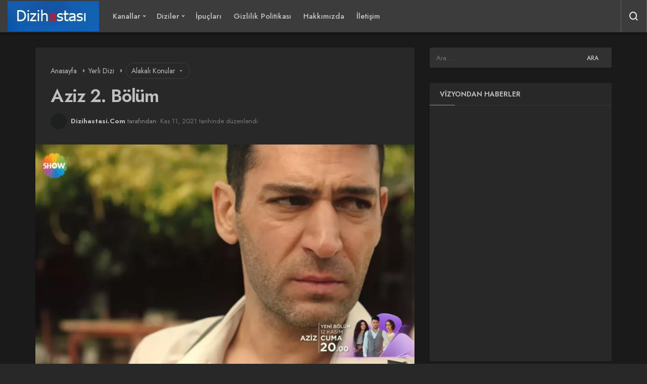

--- FILE ---
content_type: text/css; charset=UTF-8
request_url: https://www.dizihastasi.com/wp-content/themes/geoit/assets/css/geoit-builder.min.css
body_size: 2032
content:
.geoit_entry-content>.vc_row>.kan_column,.vc_row-no-padding .columns{padding-left:0;padding-right:0}.vc_row[data-vc-full-width=true]{left:0!important;width:auto!important;padding-left:0!important;max-width:none;padding-right:0!important;overflow:unset!important}.vc_row>.container{padding-left:0!important;padding-right:0!important;display:flex;flex-wrap:wrap;align-items:center}.vc_row{width:100%;margin-right:auto!important;margin-left:auto!important;display:flex;flex-flow:row wrap}.vc_row.vc_rtl-columns-reverse{flex-flow:row-reverse wrap}.vc_inner{margin-left:-15px!important;margin-right:-15px!important;width:auto!important}.vc_editor .columns{width:100%!important}.kan_section,.kan_wrapper,.vc_pageable-slide-wrapper{width:100%}.vc_row-o-content-bottom{align-items:flex-end}.vc_row-o-content-top{align-items:flex-start}.vc_row-o-content-center{align-items:center}.vc_row.vc_row-o-content-middle .wpb_column{display:-webkit-flex;display:-ms-flex;display:flex;-webkit-align-items:center;-webkit-box-align:center;-ms-flex-align:center;align-items:center}@media (min-width:768px){.vc_row{width:100%}}@media (min-width:992px){.vc_row{width:100%}}@media (min-width:1200px){.vc_row{max-width:1170px}}@media (min-width:1300px){.vc_row{max-width:1270px}}@media (min-width:1400px){.vc_row{max-width:1320px}}.compose-mode .vc_vc_empty_space{margin:0!important}.compose-mode .vc_vc_row>[data-vc-full-width=true],.compose-mode .vc_vc_row_inner,.compose-mode .vc_vc_section>[data-vc-full-width=true]{padding-top:0!important}.kan_vc_block{position:relative;background:#fff;box-shadow:var(--theme_shadow)}.kan_vc_block .elementor-widget-container:after{content:'';display:block;clear:both}.kan_vc_block .kan_vc_block,.kan_vc_block>:not(.elementor-widget-container){box-shadow:none!important}.content__post .kan_vc_block{box-shadow:none!important;border:1px solid #ececec}.kan_vc_block .content__title .uckan-btn svg{width:16px;fill:currentColor;height:16px;margin-right:15px;vertical-align:middle}.kan_vc_block .content__title .uckan-btn{margin:0!important}.kan_vc_block:after{content:"";clear:both;display:block}.kan_vc_block_flat,.kan_vc_block_flat .widget,.kan_vc_flat,.kan_vc_flat .content__title .uckan-btn{background:0 0!important;border:0!important;box-shadow:none!important}.kan_vc_flat>:not(.content__title){margin-left:-1em}.compose-mode .uck-layout__content{z-index:2222}.vc_relative{position:relative}@media (min-width:992px){.kan_hidden_desktop{opacity:.5}.kan_hidden_desktop:before{content:"Hidden on Desktop";display:inline-block;position:absolute;right:0;top:0;padding:5px 10px;background:red;z-index:100;color:#fff;font-size:12px}}@media (max-width:992px){.kan_hidden_mobile{opacity:.5}.kan_hidden_mobile:before{content:"Hidden on Mobile";display:inline-block;position:absolute;right:0;top:0;padding:5px 10px;background:red;z-index:100;color:#fff;font-size:12px}}.kan_col_item{width:100%;float:left}.kan_col_1e3 .kan_col_item{width:100%!important}.kan_vc_posts:after{content:"";clear:both;display:block}.kan_vc_flex,.kan_wrapper .uck-card-group{display:flex;flex-wrap:wrap}.kan_vc_sidebar .uck-card--col_right{border-left:0}@media (max-width:768px){.kan_col_item{width:100%}}@media (min-width:768px){.kan_col_2e3 .kan_col_item{width:50%}.kan_col_3e3 .kan_col_item{width:33.333%}.kan_vc_posts.kan_col_3e3 .kan_post_title_big{font-size:32px}.kan_vc_posts.kan_col_2e3 .kan_post_title_big{font-size:28px;line-height:1.4}.kan_vc_posts.kan_col_1e3 .kan_post_title_big{font-size:20px;line-height:1.4}}.kan_wrapper.wpb_wrapper>.content__title,.kan_wrapper.wpb_wrapper>.vc_vc_custom_heading{margin-bottom:0}.kan_wrapper .widget .widgettitle{padding:15px 40px}.kan_wrapper .widget .widgettitle,.kan_wrapper.wpb_wrapper .content__title .uckan-btn{box-shadow:none;border-bottom:1px solid #ececec}.kan_col_1e3 .uck-card--col_left,.kan_post_block_1.kan_col_1e3 .col-group,.kan_post_block_6.kan_col_1e3 .col-group{width:100%}.kan_post_block_1.kan_col_3e3 .col-group .uck-card--col_right:last-child(-1){border:0}.kan_post_block_1.kan_col_1e3 .col-posts,.kan_post_block_6.kan_col_1e3 .col-posts{display:block}.kan_post_block_1.kan_col_1e3 .uck-card--col_right,.kan_post_block_2.kan_col_1e3 .uck-card--col_right,.kan_post_block_6.kan_col_1e3 .uck-card--col_right{border-left:0!important}@media (min-width:768px){.kan_post_block_1.kan_col_3e3 .uck-card--col_left{width:35%}.kan_post_block_1.kan_col_3e3 .col-group .uck-card--col_right{width:50%;float:left}.kan_post_block_1.kan_col_3e3 .col-group{width:65%}.kan_post_block_5.kan_col_1e3 .masonry-grid .uck-card{width:50%}.kan_post_block_4.kan_col_3e3 .kan_col_item,.kan_post_block_5.kan_col_3e3 .masonry-grid .uck-card{width:25%}.kan_post_block_8.kan_col_2e3 .kan_col_item{width:33.333%}}.uck-card--col_right2 .uck-card--content{flex:1;padding:20px}.uck-card--col_right2 .uck-card--image img,.uck-card--col_right2 .uck-card--image>a{height:100%}.uck-card--col_right2 .uck-card--image img{border-radius:0!important;object-fit:cover}.uck-card--col_right2 .uck-card--image{margin:0}.uck-card--col_right2{float:none;display:flex;flex-direction:row-reverse;padding:0}.kan_post_block_9 .carousel__image{height:250px}@media (min-width:768px){.kan_post_block_9.kan_col_3e3 .carousel__image{height:500px!important}.kan_post_block_9.kan_col_2e3 .carousel__image{height:325px!important}}.kan_post_block_5.kan_col_1e3 .slider-style-3 .carousel__item{height:250px!important}.kan_vc_slider_posts .owl-carousel{margin:0!important}.kan_vc_slider_posts .owl-dots{top:5px}@media (min-width:768px){.kan_slider_block_1 .carousel__item,.kan_slider_block_1 .owl-carousel:not(.owl-loaded){height:500px}.kan_slider_block_5.kan_col_2e3 #geoit-featured,.kan_slider_block_5.kan_col_2e3 .owl-carousel:not(.owl-loaded) #geoit-featured{height:375px}.kan_slider_block_1.kan_col_3e3 .carousel__item,.kan_slider_block_1.kan_col_3e3 .owl-carousel:not(.owl-loaded){height:500px}.kan_slider_block_1.kan_col_1e3 .carousel__content .headline{font-size:18px}}.kan_slider_block_3{box-shadow:none!important;border:0!important}.kan_wrapper .carousel{margin:0!important;padding:0!important}.kan_wrapper .carousel-slider .owl-dots{top:10px}.kan_vc_featured_posts.slider-content-position-b .carousel__content{justify-content:flex-end!important}.kan_vc_featured_posts.slider-content-position-t .carousel__content{justify-content:flex-start!important}.kan_vc_featured_posts.slider-content-position-m .carousel__content{justify-content:center!important}.kan_vc_featured_posts.slider-content-h-position-r .carousel__content{align-items:flex-end!important;text-align:right!important}.kan_vc_featured_posts.slider-content-h-position-c .carousel__content{align-items:center!important;text-align:center!important}.kan_vc_featured_posts.slider-content-h-position-l .carousel__content{align-items:flex-start!important;text-align:left!important}.kan_vc_featured_posts .container{width:100%!important;padding:0!important}.kan_vc_featured_posts .carousel{margin:0!important;padding:0!important}.kan_vc_newsletter{border-top:5px solid var(--theme_color)}.kan_vc_newsletter .mailchimp_subsribe{border:0}.kan_vc_recommended .uckan-card{margin:0!important}.vc_tta-color-grey.vc_tta-style-classic .vc_tta-panel .vc_tta-panel-body{background:#fff!important}.vc_tta.vc_general .vc_tta-panel-title{font-size:16px}.vc_tta-color-grey.vc_tta-style-outline .vc_tta-panel .vc_tta-panel-title>a{color:#1a1a1a!important}.vc_tta-color-grey.vc_tta-style-outline .vc_tta-controls-icon::after,.vc_tta-color-grey.vc_tta-style-outline .vc_tta-controls-icon::before{border-color:#1a1a1a!important}.vc_grid-item>*{box-shadow:var(--theme_shadow);background:#fff}.vc_responsive .vc_custom_1418995850605,.vc_responsive .vc_custom_1419240502350,.vc_responsive .vc_custom_1419240516480,.vc_responsive .vc_custom_1419240595465,.vc_responsive .vc_custom_1419242120132,.vc_responsive .vc_custom_1419251874438,.vc_responsive .vc_custom_1420541757398{background:#fff!important}.vc_grid-item h4{color:#222;font-size:18px;margin:5px 0;white-space:normal;display:block;display:-webkit-box;-webkit-line-clamp:3;-webkit-box-orient:vertical;overflow:hidden;text-overflow:ellipsis}.vc_gitem_row .vc_gitem-col{padding:20px!important}.vc_gitem_row .vc_gitem-col>:last-child{margin-bottom:0}.vc_responsive .vc_grid-item .vc_general.vc_btn3{color:var(--theme_color);display:inline-block;letter-spacing:.05em;text-transform:uppercase;font-weight:600;border:1px solid var(--theme_color);padding:8px 15px;font-size:12px;border-radius:3px;background:0 0}.vc_responsive .vc_grid-item .vc_general.vc_btn3:hover{color:#fff}.vc_grid .vc_pageable-load-more-btn{width:100%}@media (max-width:768px){.vc_grid.vc_row.vc_grid-gutter-30px .vc_grid-item{padding-right:0}}.kan_vc_overlay .vc-hoverbox-block-inner{position:relative;z-index:2}.vc-hoverbox-inner .vc-hoverbox-front:before{content:'';position:absolute;left:0;right:0;bottom:0;top:0;background:rgba(0,0,0,.5);z-index:1}.content__post .kan_vc_profile_card{border:1px solid #ececec}.content__post .kan_vc_profile_card .twPc-div{box-shadow:none;background:0 0;border:0!important}.kan_vc_profile_card .twPc-bg{background-color:#8d8d8d;border-radius:6px}.kan_wrapper .wpb_content_element p:not(:last-child){margin-bottom:20px}.vc_breadcrumb .geo_breadcrumb>li:after{color:#fff}@media (max-width:768px){#vc_hero{padding-top:70px!important;padding-bottom:70px!important}#vc_hero h1,#vc_hero h2,#vc_hero h3{font-size:3em!important}}.dark-mode .vc_tta-panel .vc_tta-panel-body{background:#313131!important}.dark-mode .vc_custom_1418995850605,.dark-mode .vc_custom_1419240502350,.dark-mode .vc_custom_1419240516480,.dark-mode .vc_custom_1419240595465,.dark-mode .vc_custom_1419242120132,.dark-mode .vc_custom_1419251874438,.dark-mode.vc_custom_1420541757398{background:#3c3c3c!important}.dark-mode .vc_tta-panel .vc_tta-panel-heading,.dark-mode .vc_tta-panel.vc_active .vc_tta-panel-heading{background-color:#313131!important}.dark-mode .vc_tta-color-grey.vc_tta-style-classic .vc_tta-panel .vc_tta-panel-body,.dark-mode .vc_tta-panel .vc_tta-panel-heading:focus,.dark-mode .vc_tta-panel .vc_tta-panel-heading:hover{background-color:#222!important}.dark-mode .vc_grid-item .vc_general.vc_btn3,.dark-mode .vc_tta-color-grey.vc_tta-style-outline .vc_tta-controls-icon::after,.dark-mode .vc_tta-color-grey.vc_tta-style-outline .vc_tta-controls-icon::before,.dark-mode .vc_tta-color-grey.vc_tta-style-outline .vc_tta-panel .vc_tta-panel-body,.dark-mode .vc_tta-color-grey.vc_tta-style-outline .vc_tta-panel .vc_tta-panel-body::after,.dark-mode .vc_tta-color-grey.vc_tta-style-outline .vc_tta-panel .vc_tta-panel-body::before,.dark-mode .vc_tta-panel .vc_tta-panel-body,.dark-mode .vc_tta-panel .vc_tta-panel-body::after,.dark-mode .vc_tta-panel .vc_tta-panel-body::before,.dark-mode .vc_tta-panel .vc_tta-panel-heading,.dark-mode .vc_tta-panel.vc_active .vc_tta-panel-heading{border-color:rgba(255,255,255,.1)!important}.dark-mode .vc_grid-item h4,.dark-mode .vc_tta-color-grey.vc_tta-style-outline .vc_tta-panel .vc_tta-panel-title>a{color:rgba(255,255,255,.7)}.elementor-widget-geoit-hero #geoit-featured,.kan_elementor_block #geoit-featured{margin:0;padding:0}.kan_vc_slider_posts #geoit-featured{border-radius:0!important}@media (min-width:768px){.kan_vc_recent_posts.kan_col_3e3 .masonry .uck-card{width:33.333%}.kan_vc_recent_posts.kan_col_3e3.kan_vc_recent_posts_blog-masonry2 .masonry .uck-card{width:25%}}.kan-el-studio-launch{background:var(--theme_color);color:#fff;padding:0 1em;border-radius:25px}.dark-mode .elementor-shape .elementor-shape-fill{fill:var(--dark1)}.elementor-widget-wrap .theiaStickySidebar{width:100%}.kan_vc_posts .slider-style-3{margin-top:0!important}